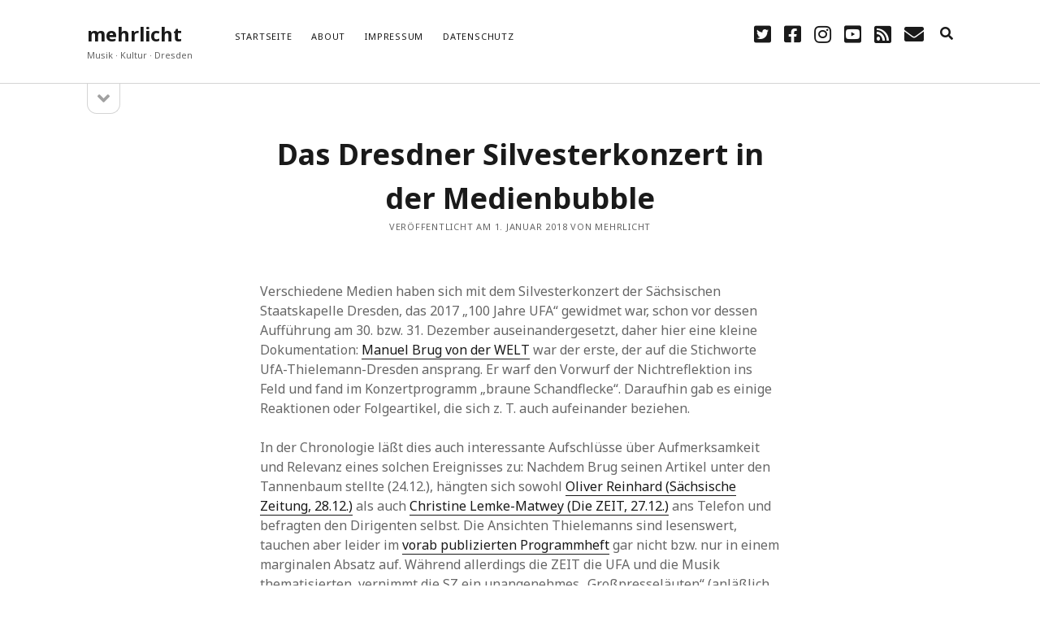

--- FILE ---
content_type: text/html; charset=UTF-8
request_url: https://mehrlicht.keuk.de/2018/01/01/das-dresdner-silvesterkonzert-in-der-medienbubble/
body_size: 10140
content:
<!DOCTYPE html>

<html lang="de">

<head>
	<title>Das Dresdner Silvesterkonzert in der Medienbubble &#8211; mehrlicht</title>
<meta name='robots' content='max-image-preview:large' />
<meta charset="UTF-8" />
<meta name="viewport" content="width=device-width, initial-scale=1" />
<meta name="template" content="Founder 1.52" />
<link rel='dns-prefetch' href='//secure.gravatar.com' />
<link rel='dns-prefetch' href='//fonts.googleapis.com' />
<link rel='dns-prefetch' href='//s.w.org' />
<link rel='dns-prefetch' href='//v0.wordpress.com' />
<link rel="alternate" type="application/rss+xml" title="mehrlicht &raquo; Feed" href="https://mehrlicht.keuk.de/feed/" />
<link rel="alternate" type="application/rss+xml" title="mehrlicht &raquo; Kommentar-Feed" href="https://mehrlicht.keuk.de/comments/feed/" />
<link rel="alternate" type="application/rss+xml" title="mehrlicht &raquo; Das Dresdner Silvesterkonzert in der Medienbubble-Kommentar-Feed" href="https://mehrlicht.keuk.de/2018/01/01/das-dresdner-silvesterkonzert-in-der-medienbubble/feed/" />
		<script type="text/javascript">
			window._wpemojiSettings = {"baseUrl":"https:\/\/s.w.org\/images\/core\/emoji\/13.0.1\/72x72\/","ext":".png","svgUrl":"https:\/\/s.w.org\/images\/core\/emoji\/13.0.1\/svg\/","svgExt":".svg","source":{"concatemoji":"https:\/\/mehrlicht.keuk.de\/wp-includes\/js\/wp-emoji-release.min.js?ver=5.7.14"}};
			!function(e,a,t){var n,r,o,i=a.createElement("canvas"),p=i.getContext&&i.getContext("2d");function s(e,t){var a=String.fromCharCode;p.clearRect(0,0,i.width,i.height),p.fillText(a.apply(this,e),0,0);e=i.toDataURL();return p.clearRect(0,0,i.width,i.height),p.fillText(a.apply(this,t),0,0),e===i.toDataURL()}function c(e){var t=a.createElement("script");t.src=e,t.defer=t.type="text/javascript",a.getElementsByTagName("head")[0].appendChild(t)}for(o=Array("flag","emoji"),t.supports={everything:!0,everythingExceptFlag:!0},r=0;r<o.length;r++)t.supports[o[r]]=function(e){if(!p||!p.fillText)return!1;switch(p.textBaseline="top",p.font="600 32px Arial",e){case"flag":return s([127987,65039,8205,9895,65039],[127987,65039,8203,9895,65039])?!1:!s([55356,56826,55356,56819],[55356,56826,8203,55356,56819])&&!s([55356,57332,56128,56423,56128,56418,56128,56421,56128,56430,56128,56423,56128,56447],[55356,57332,8203,56128,56423,8203,56128,56418,8203,56128,56421,8203,56128,56430,8203,56128,56423,8203,56128,56447]);case"emoji":return!s([55357,56424,8205,55356,57212],[55357,56424,8203,55356,57212])}return!1}(o[r]),t.supports.everything=t.supports.everything&&t.supports[o[r]],"flag"!==o[r]&&(t.supports.everythingExceptFlag=t.supports.everythingExceptFlag&&t.supports[o[r]]);t.supports.everythingExceptFlag=t.supports.everythingExceptFlag&&!t.supports.flag,t.DOMReady=!1,t.readyCallback=function(){t.DOMReady=!0},t.supports.everything||(n=function(){t.readyCallback()},a.addEventListener?(a.addEventListener("DOMContentLoaded",n,!1),e.addEventListener("load",n,!1)):(e.attachEvent("onload",n),a.attachEvent("onreadystatechange",function(){"complete"===a.readyState&&t.readyCallback()})),(n=t.source||{}).concatemoji?c(n.concatemoji):n.wpemoji&&n.twemoji&&(c(n.twemoji),c(n.wpemoji)))}(window,document,window._wpemojiSettings);
		</script>
		<style type="text/css">
img.wp-smiley,
img.emoji {
	display: inline !important;
	border: none !important;
	box-shadow: none !important;
	height: 1em !important;
	width: 1em !important;
	margin: 0 .07em !important;
	vertical-align: -0.1em !important;
	background: none !important;
	padding: 0 !important;
}
</style>
	<link rel='stylesheet' id='wp-block-library-css'  href='https://mehrlicht.keuk.de/wp-content/plugins/gutenberg/build/block-library/style.css?ver=10.7.2' type='text/css' media='all' />
<style id='wp-block-library-inline-css' type='text/css'>
.has-text-align-justify{text-align:justify;}
</style>
<link rel='stylesheet' id='social-icons-general-css'  href='//mehrlicht.keuk.de/wp-content/plugins/social-icons/assets/css/social-icons.css?ver=1.7.4' type='text/css' media='all' />
<link rel='stylesheet' id='pdfprnt_frontend-css'  href='https://mehrlicht.keuk.de/wp-content/plugins/pdf-print/css/frontend.css?ver=2.4.1' type='text/css' media='all' />
<link rel='stylesheet' id='ct-founder-google-fonts-css'  href='//fonts.googleapis.com/css?family=Noto+Sans%3A400%2C700%2C400i&#038;display=swap&#038;subset=latin%2Clatin-ext&#038;ver=5.7.14' type='text/css' media='all' />
<link rel='stylesheet' id='ct-founder-font-awesome-css'  href='https://mehrlicht.keuk.de/wp-content/themes/founder/assets/font-awesome/css/all.min.css?ver=5.7.14' type='text/css' media='all' />
<link rel='stylesheet' id='ct-founder-style-css'  href='https://mehrlicht.keuk.de/wp-content/themes/founder/style.css?ver=5.7.14' type='text/css' media='all' />
<style id='ct-founder-style-inline-css' type='text/css'>
.menu-primary-items li.current-menu-item > a, .menu-primary-items li.current_page_item > a, .menu-unset ul li.current-menu-item > a, .menu-unset ul li.current_page_item > a {border-color: #cccccc}
.social-media-icons a:hover, .social-media-icons a:active, .social-media-icons a:focus {
	color: #cccccc;
}
blockquote {
    margin: 1.5em;
    padding-left: 1.5em;
    border-left: solid 3px transparent;
}
</style>
<link rel='stylesheet' id='jetpack_css-css'  href='https://mehrlicht.keuk.de/wp-content/plugins/jetpack/css/jetpack.css?ver=9.8.3' type='text/css' media='all' />
<script type='text/javascript' src='https://mehrlicht.keuk.de/wp-includes/js/jquery/jquery.min.js?ver=3.5.1' id='jquery-core-js'></script>
<script type='text/javascript' src='https://mehrlicht.keuk.de/wp-includes/js/jquery/jquery-migrate.min.js?ver=3.3.2' id='jquery-migrate-js'></script>
<!--[if IE 8]>
<script type='text/javascript' src='https://mehrlicht.keuk.de/wp-content/themes/founder/js/build/html5shiv.min.js?ver=5.7.14' id='ct-founder-html5-shiv-js'></script>
<![endif]-->
<link rel="https://api.w.org/" href="https://mehrlicht.keuk.de/wp-json/" /><link rel="alternate" type="application/json" href="https://mehrlicht.keuk.de/wp-json/wp/v2/posts/2287" /><link rel="EditURI" type="application/rsd+xml" title="RSD" href="https://mehrlicht.keuk.de/xmlrpc.php?rsd" />
<link rel="wlwmanifest" type="application/wlwmanifest+xml" href="https://mehrlicht.keuk.de/wp-includes/wlwmanifest.xml" /> 

<link rel="canonical" href="https://mehrlicht.keuk.de/2018/01/01/das-dresdner-silvesterkonzert-in-der-medienbubble/" />
<link rel='shortlink' href='https://wp.me/p7JP3N-AT' />
<link rel="alternate" type="application/json+oembed" href="https://mehrlicht.keuk.de/wp-json/oembed/1.0/embed?url=https%3A%2F%2Fmehrlicht.keuk.de%2F2018%2F01%2F01%2Fdas-dresdner-silvesterkonzert-in-der-medienbubble%2F" />
<link rel="alternate" type="text/xml+oembed" href="https://mehrlicht.keuk.de/wp-json/oembed/1.0/embed?url=https%3A%2F%2Fmehrlicht.keuk.de%2F2018%2F01%2F01%2Fdas-dresdner-silvesterkonzert-in-der-medienbubble%2F&#038;format=xml" />
<style type='text/css'>img#wpstats{display:none}</style>
		<style type="text/css">.recentcomments a{display:inline !important;padding:0 !important;margin:0 !important;}</style>
<!-- Jetpack Open Graph Tags -->
<meta property="og:type" content="article" />
<meta property="og:title" content="Das Dresdner Silvesterkonzert in der Medienbubble" />
<meta property="og:url" content="https://mehrlicht.keuk.de/2018/01/01/das-dresdner-silvesterkonzert-in-der-medienbubble/" />
<meta property="og:description" content="Verschiedene Medien haben sich mit dem Silvesterkonzert der Sächsischen Staatskapelle Dresden, das 2017 &#8222;100 Jahre UFA&#8220; gewidmet war, schon vor dessen Aufführung am 30. bzw. 31. Dezembe…" />
<meta property="article:published_time" content="2018-01-01T16:01:02+00:00" />
<meta property="article:modified_time" content="2018-01-04T09:53:04+00:00" />
<meta property="og:site_name" content="mehrlicht" />
<meta property="og:image" content="https://s0.wp.com/i/blank.jpg" />
<meta property="og:locale" content="de_DE" />
<meta name="twitter:text:title" content="Das Dresdner Silvesterkonzert in der Medienbubble" />
<meta name="twitter:card" content="summary" />

<!-- End Jetpack Open Graph Tags -->
			<style type="text/css" id="wp-custom-css">
				.menu-primary-items li.current-menu-item > a, .menu-primary-items li.current_page_item > a, .menu-unset ul li.current-menu-item > a, .menu-unset ul li.current_page_item > a {border-color: #cccccc}
.social-media-icons a:hover, .social-media-icons a:active, .social-media-icons a:focus {
	color: #cccccc;
}
blockquote {
    margin: 1.5em;
    padding-left: 1.5em;
    border-left: solid 3px transparent;
}			</style>
		
<script type='text/javascript' src='https://mehrlicht.keuk.de/wp-content/plugins/wp-spamshield/js/jscripts.php'></script> 
</head>

<body id="founder" class="post-template-default single single-post postid-2287 single-format-standard singular singular-post singular-post-2287">
			<a class="skip-content" href="#main">Zum Inhalt springen &rarr;</a>
	<div id="overflow-container" class="overflow-container">
		<div id="max-width" class="max-width">
									<header class="site-header" id="site-header" role="banner">
				<div id="title-container" class="title-container">
					<div id='site-title' class='site-title'><a href='https://mehrlicht.keuk.de'>mehrlicht</a></div>					<p class="tagline">Musik · Kultur · Dresden</p>				</div>
				<button id="toggle-navigation" class="toggle-navigation" name="toggle-navigation" aria-expanded="false">
					<span class="screen-reader-text">Menü öffnen</span>
					<i class="fas fa-bars" title="Primäres Menü Icon" aria-hidden="true"></i>
				</button>
				<div id="menu-primary-container" class="menu-primary-container">
					<div id="menu-primary" class="menu-container menu-primary" role="navigation">
	<nav class="menu"><ul id="menu-primary-items" class="menu-primary-items"><li id="menu-item-12" class="menu-item menu-item-type-custom menu-item-object-custom menu-item-home menu-item-12"><a href="https://mehrlicht.keuk.de/">Startseite</a></li>
<li id="menu-item-13" class="menu-item menu-item-type-post_type menu-item-object-page menu-item-13"><a href="https://mehrlicht.keuk.de/sample-page/">About</a></li>
<li id="menu-item-23" class="menu-item menu-item-type-post_type menu-item-object-page menu-item-23"><a href="https://mehrlicht.keuk.de/impressum/">Impressum</a></li>
<li id="menu-item-1618" class="menu-item menu-item-type-post_type menu-item-object-page menu-item-privacy-policy menu-item-1618"><a href="https://mehrlicht.keuk.de/datenschutz/">Datenschutz</a></li>
</ul></nav></div>
					<ul class='social-media-icons'>						<li>
							<a class="twitter" target="_blank"
							   href="https://twitter.com/alexanderkeuk">
								<i class="fab fa-twitter-square" title="twitter"></i>
								<span class="screen-reader-text">twitter</span>
							</a>
						</li>
												<li>
							<a class="facebook" target="_blank"
							   href="https://www.facebook.com/mehrlichtdresden/">
								<i class="fab fa-facebook-square" title="facebook"></i>
								<span class="screen-reader-text">facebook</span>
							</a>
						</li>
												<li>
							<a class="instagram" target="_blank"
							   href="https://www.instagram.com/alexanderkeuk/">
								<i class="fab fa-instagram" title="instagram"></i>
								<span class="screen-reader-text">instagram</span>
							</a>
						</li>
												<li>
							<a class="youtube" target="_blank"
							   href="https://www.youtube.com/user/flugteo">
								<i class="fab fa-youtube-square" title="youtube"></i>
								<span class="screen-reader-text">youtube</span>
							</a>
						</li>
												<li>
							<a class="rss" target="_blank"
							   href="https://mehrlicht.keuk.de/index.php/feed/">
								<i class="fas fa-rss-square" title="rss"></i>
								<span class="screen-reader-text">rss</span>
							</a>
						</li>
												<li>
							<a class="email" target="_blank"
							   href="mailto:&#105;&#110;&#102;&#111;&#64;ke&#117;k.d&#101;">
								<i class="fas fa-envelope" title="E-Mail"></i>
								<span class="screen-reader-text">E-Mail</span>
							</a>
						</li>
					</ul>					
<div class='search-form-container'>
	<button id="search-icon" class="search-icon" aria-label="search" aria-pressed="false">
		<i class="fas fa-search"></i>
	</button>
	<form role="search" method="get" class="search-form" action="https://mehrlicht.keuk.de/">
		<label class="screen-reader-text">Suchen</label>
		<input type="search" class="search-field" placeholder="Suche ..." value="" name="s"
		       title="Suche nach:" tabindex="-1"/>
	</form>
</div>				</div>
			</header>
										<aside class="sidebar sidebar-primary" id="sidebar-primary" role="complementary">
		<h1 class="screen-reader-text">Sidebar</h1>
		<button id="toggle-sidebar" class="toggle-sidebar" name="toggle-sidebar" aria-expanded="false">
			<span class="screen-reader-text">Seitenleiste öffnen</span>
			<i class="fas fa-angle-down" title="Seitenleisten-Icon" aria-hidden="true"></i>
		</button>
		<div id="sidebar-primary-content" class="sidebar-primary-content">
			<div id="sidebar-primary-widgets" class="sidebar-primary-widgets active-5">
				
		<section id="recent-posts-4" class="widget widget_recent_entries">
		<h2 class="widget-title">Geschrieben</h2>
		<ul>
											<li>
					<a href="https://mehrlicht.keuk.de/2025/12/05/wien-modern-38-eine-nachlese/">Wien Modern 38, eine Nachlese</a>
									</li>
											<li>
					<a href="https://mehrlicht.keuk.de/2025/05/03/eine-ernste-gefahr/">Eine ernste Gefahr</a>
									</li>
											<li>
					<a href="https://mehrlicht.keuk.de/2025/03/28/glasklar-und-konzis/">Glasklar und konzis</a>
									</li>
											<li>
					<a href="https://mehrlicht.keuk.de/2025/01/20/in-anderen-sphaeren/">In anderen Sphären</a>
									</li>
											<li>
					<a href="https://mehrlicht.keuk.de/2024/10/14/rostropowitsch-gedenken-im-musikverein/">Rostropowitsch Gedenken im Musikverein?</a>
									</li>
					</ul>

		</section><section id="recent-comments-4" class="widget widget_recent_comments"><h2 class="widget-title">Diskutiert</h2><ul id="recentcomments"><li class="recentcomments"><span class="comment-author-link">Hans Hartmann</span> bei <a href="https://mehrlicht.keuk.de/2024/10/14/rostropowitsch-gedenken-im-musikverein/#comment-3227">Rostropowitsch Gedenken im Musikverein?</a></li><li class="recentcomments"><span class="comment-author-link"><a href='http://gravatar.com/steppenhund' rel='external nofollow ugc' class='url'>Hans Hartmann</a></span> bei <a href="https://mehrlicht.keuk.de/2023/06/26/alle-haende-voll-zu-tun/#comment-3226">Alle Hände voll zu tun</a></li><li class="recentcomments"><span class="comment-author-link">Jan</span> bei <a href="https://mehrlicht.keuk.de/2023/02/15/mit-scharf/#comment-3225">Mit scharf?</a></li><li class="recentcomments"><span class="comment-author-link">akeuk</span> bei <a href="https://mehrlicht.keuk.de/2023/01/25/unablaessiger-energieschub/#comment-3224">Unablässiger Energieschub</a></li><li class="recentcomments"><span class="comment-author-link">Andrea Böhm</span> bei <a href="https://mehrlicht.keuk.de/2023/01/26/schonungslos/#comment-3223">Schonungslos.</a></li></ul></section><section id="categories-3" class="widget widget_categories"><h2 class="widget-title">Thematisiert</h2>
			<ul>
					<li class="cat-item cat-item-442"><a href="https://mehrlicht.keuk.de/category/dei-funk-wuk/">DEI FUNK WuK</a> (2)
</li>
	<li class="cat-item cat-item-4"><a href="https://mehrlicht.keuk.de/category/dresden/">Dresden</a> (110)
</li>
	<li class="cat-item cat-item-26"><a href="https://mehrlicht.keuk.de/category/features/">Features</a> (88)
</li>
	<li class="cat-item cat-item-7"><a href="https://mehrlicht.keuk.de/category/hoerendenkenschreiben/">hörendenkenschreiben</a> (93)
</li>
	<li class="cat-item cat-item-10"><a href="https://mehrlicht.keuk.de/category/interviews/">Interviews</a> (9)
</li>
	<li class="cat-item cat-item-1"><a href="https://mehrlicht.keuk.de/category/nuits/">nuits sans nuit</a> (122)
</li>
	<li class="cat-item cat-item-3"><a href="https://mehrlicht.keuk.de/category/rezensionen/">Rezensionen</a> (967)
</li>
	<li class="cat-item cat-item-734"><a href="https://mehrlicht.keuk.de/category/suedtirol/">Südtirol</a> (2)
</li>
	<li class="cat-item cat-item-6"><a href="https://mehrlicht.keuk.de/category/unkategorisiert/">Unkategorisiert</a> (8)
</li>
	<li class="cat-item cat-item-2"><a href="https://mehrlicht.keuk.de/category/weblog/" title="Allgemeine Texte">Weblog</a> (711)
</li>
	<li class="cat-item cat-item-655"><a href="https://mehrlicht.keuk.de/category/wien/">Wien</a> (45)
</li>
			</ul>

			</section><section id="meta-3" class="widget widget_meta"><h2 class="widget-title">Nützlich</h2>
		<ul>
						<li><a href="https://mehrlicht.keuk.de/wp-login.php">Anmelden</a></li>
			<li><a href="https://mehrlicht.keuk.de/feed/">Feed der Einträge</a></li>
			<li><a href="https://mehrlicht.keuk.de/comments/feed/">Kommentar-Feed</a></li>

			<li><a href="https://de.wordpress.org/">WordPress.org</a></li>
		</ul>

		</section><section id="text-2" class="widget widget_text">			<div class="textwidget">
<a href="https://www.bloggerei.de/" target="_blank" rel="noopener"><img src="https://www.bloggerei.de/bgpublicon.jpg" width="80" height="15" border="0" alt="Blogverzeichnis Bloggerei.de" /></a>
</div>
		</section>			</div>
		</div>
	</aside>

						<section id="main" class="main" role="main">
				
<div id="loop-container" class="loop-container">
	<div class="post-2287 post type-post status-publish format-standard hentry category-hoerendenkenschreiben category-rezensionen tag-christian-thielemann tag-dresden tag-filmmusik tag-semperoper tag-silvesterkonzert tag-thielemann tag-ufa entry">
		<article>
		<div class='post-header'>
			<h1 class='post-title'>Das Dresdner Silvesterkonzert in der Medienbubble</h1>
			
<div class="post-meta">
	<p>
		Veröffentlicht am 1. Januar 2018 von mehrlicht	</p>
</div>		</div>
				<div class="post-content">
						<p>Verschiedene Medien haben sich mit dem Silvesterkonzert der Sächsischen Staatskapelle Dresden, das 2017 &#8222;100 Jahre UFA&#8220; gewidmet war, schon vor dessen Aufführung am 30. bzw. 31. Dezember auseinandergesetzt, daher hier eine kleine Dokumentation: <a href="https://www.welt.de/kultur/buehne-konzert/article171888079/Ufa-und-SS-Das-Dresdner-Silvesterkonzert.html">Manuel Brug von der WELT</a> war der erste, der auf die Stichworte UfA-Thielemann-Dresden ansprang. Er warf den Vorwurf der Nichtreflektion ins Feld und fand im Konzertprogramm &#8222;braune Schandflecke&#8220;. Daraufhin gab es einige Reaktionen oder Folgeartikel, die sich z. T. auch aufeinander beziehen.</p>
<p>In der Chronologie läßt dies auch interessante Aufschlüsse über Aufmerksamkeit und Relevanz eines solchen Ereignisses zu: Nachdem Brug seinen Artikel unter den Tannenbaum stellte (24.12.), hängten sich sowohl <a href="http://www.sz-online.de/nachrichten/kultur/im-pegidafinsteren-afd-sachsen-3847394.html">Oliver Reinhard (Sächsische Zeitung, 28.12.)</a> als auch <a href="http://www.zeit.de/2018/01/christian-thielemann-dirigent-silvesterkonzert-schlager-ufa-zeit">Christine Lemke-Matwey (Die ZEIT, 27.12.)</a> ans Telefon und befragten den Dirigenten selbst. Die Ansichten Thielemanns sind lesenswert, tauchen aber leider im <a href="http://www.staatskapelle-dresden.de/fileadmin/home/pdf/proghefte/2017_18/Sonderkonzert_Silvester.pdf">vorab publizierten Programmheft</a> gar nicht bzw. nur in einem marginalen Absatz auf. Während allerdings die ZEIT die UFA und die Musik thematisierten, vernimmt die SZ ein unangenehmes &#8222;Großpresseläuten&#8220; (anläßlich eines Artikels in der Welt?!) und bestätigt einmal mehr damit die Dresdner &#8222;Lasst uns doch in Ruhe&#8220;-Haltung des auseinandersetzungsfeindlichen Wegduckens.</p>
<p>In der Leipziger Internetzeitung <a href="https://www.l-iz.de/kultur/musik/2017/12/Silvesterkonzert-der-Staatskapelle-Mit-der-SS-ins-neue-Jahr-schunkeln-201533">fasst Martin Schöler am 28.12. das bisher Geschriebene zusammen</a>, um im letzten Absatz im Handstreich die &#8222;Personalie Thielemann&#8220; zu den Demonstrationen von AfD und Pegida zu sortieren. Am 28.12. abends springt schließlich auch <a href="http://www.sueddeutsche.de/kultur/debatte-spielen-was-war-1.3807733">Helmut Mauró in der Süddeutschen (&#8222;Spielen, was war&#8220;)</a> auf und formuliert einige Fragezeichen, ohne sich selbst wirklich zu positionieren &#8211; die perfekte &#8222;Darf man das?&#8220;-Reaktion fehlte eben noch. Deutliche Kritik kommt auch von niusic (Hannah Schneider, <a href="http://www.niusic.de/artikel/thielemann-dresden-silvesterkonzert-propagandamusik">&#8222;Der Unschuldige&#8220;, 31.12.</a>), während das ZDF weiterhin den <a href="https://www.zdf.de/kultur/musik-und-theater/silvesterkonzert-aus-der-semperoper-100.html">&#8222;beschwingten Jahresausklang&#8220;</a> postuliert, und bei der Kapelle heißt es &#8222;Ohrwürmer und Filmnostalgie&#8220;. <a href="http://blogs.nmz.de/badblog/2017/12/31/einspruch-thielemann-ist-das-problem-nicht-die-musik/">Im nmz-Badblog äußert sich Alexander Strauch zum Thema</a> und begleitet das Silvesterkonzert <a href="http://blogs.nmz.de/badblog/2017/12/31/live-kritik-vom-ufa-konzert-thielemanns/">mit Tee und Kommentaren in einer Live-Kritik</a>.</p>
<p>Auch bei Twitter gibt es einige Diskussionen und Kommentare:</p>
<blockquote class="twitter-tweet" data-lang="de">
<p dir="ltr" lang="de">Beschwingt? 😳 &#8230;??? <a href="https://t.co/Te6KoZdb1e">pic.twitter.com/Te6KoZdb1e</a></p>
<p>— Susanne Schneider (@sufloese) <a href="https://twitter.com/sufloese/status/947527699844780032?ref_src=twsrc%5Etfw">31. Dezember 2017</a></p></blockquote>
<p><script async src="https://platform.twitter.com/widgets.js" charset="utf-8"></script></p>
<blockquote class="twitter-tweet" data-lang="de">
<p dir="ltr" lang="de">Diskussionen und Kontroversen in oder her, musikalisch war das grade ja mal ultra Gänsehaut. Fuck.<a href="https://twitter.com/hashtag/Silvesterkonzert?src=hash&amp;ref_src=twsrc%5Etfw">#Silvesterkonzert</a></p>
<p>— Kochende Emutionen (@Fezaeh) <a href="https://twitter.com/Fezaeh/status/947519149638549504?ref_src=twsrc%5Etfw">31. Dezember 2017</a></p></blockquote>
<p><script async src="https://platform.twitter.com/widgets.js" charset="utf-8"></script></p>
<blockquote class="twitter-tweet" data-partner="tweetdeck">
<p dir="ltr" lang="de">Zu dem Thema fand ich dieses Interview mit Herrn <a href="https://twitter.com/hashtag/Thielemann?src=hash&amp;ref_src=twsrc%5Etfw">#Thielemann</a> sehr interessant.<br />
Frage mich nur, warum (durchaus viele) gute Artikel über Dresden nicht aus den Dresdner Redaktionen kommen? <a href="https://t.co/GRygZv9fCO">https://t.co/GRygZv9fCO</a></p>
<p>— florian v. (@fasnix) <a href="https://twitter.com/fasnix/status/947386832911773696?ref_src=twsrc%5Etfw">December 31, 2017</a></p></blockquote>
<p><script async src="https://platform.twitter.com/widgets.js" charset="utf-8"></script></p>
<p>Giuseppe van Wagner hatte die Mediendiskussion ebenfalls dokumentiert:</p>
<blockquote class="twitter-tweet" data-lang="de">
<p dir="ltr" lang="de">Damit dürfte der Thread wohl erstmal durch sein. Daher einen guten Rutsch ins Jahr 2018! Viel Glück, Gesundheit und Zufriedenheit. *winke, winke* <a href="https://t.co/msa4IybB8R">pic.twitter.com/msa4IybB8R</a></p>
<p>— Profilnamen so lang wie *ne Wagner-Oper (@barbrastreusand) <a href="https://twitter.com/barbrastreusand/status/947432074314702849?ref_src=twsrc%5Etfw">31. Dezember 2017</a></p></blockquote>
<p><script async src="https://platform.twitter.com/widgets.js" charset="utf-8"></script></p>
<p><strong>Zur weiterführenden Auseinandersetzung mit dem Thema &#8222;100 Jahre UfA&#8220;:</strong></p>
<ul>
<li><a href="http://www.deutschlandfunk.de/100-jahre-ufa-traumfabrik-und-propagandamaschine.724.de.html?dram:article_id=406260">Deutschlandfunk &#8211; &#8222;100 Jahre UFA &#8211; Traumfabrik und Propagandamaschine&#8220;</a> (17.12.2017)</li>
<li>arte Schwerpunkt <a href="https://www.arte.tv/de/videos/RC-014984/100-jahre-ufa/">100 Jahre UFA </a></li>
<li><a href="http://www.bundespraesident.de/SharedDocs/Reden/DE/Frank-Walter-Steinmeier/Reden/2017/09/170915-UFA.html">Rede von Bundespräsident Frank-Walter Steinmeier</a> zur Festveranstaltung zum 100. Gründungsjubiläum der UFA, 15.9.2017</li>
<li>noch bis 22.4.2018:<a href="https://www.deutsche-kinemathek.de/ausstellungen/2017/die-ufa"> &#8222;Die Ufa &#8211; Geschichte einer Marke&#8220; &#8211; Ausstellung in der Deutschen Kinemathek</a>, Berlin</li>
</ul>
<div class="pdfprnt-buttons pdfprnt-buttons-post pdfprnt-bottom-right"><a href="https://mehrlicht.keuk.de/2018/01/01/das-dresdner-silvesterkonzert-in-der-medienbubble/?print=pdf" class="pdfprnt-button pdfprnt-button-pdf" target="_blank"><img src="https://mehrlicht.keuk.de/wp-content/plugins/pdf-print/images/pdf.png" alt="image_pdf" title="PDF anzeigen" /></a></div>					</div>
		<div class="post-after">
						<p class="post-categories"><span>Veröffentlicht in </span><a href="https://mehrlicht.keuk.de/category/hoerendenkenschreiben/" title="Alle Beiträge in hörendenkenschreiben ansehen">hörendenkenschreiben</a> <a href="https://mehrlicht.keuk.de/category/rezensionen/" title="Alle Beiträge in Rezensionen ansehen">Rezensionen</a></p>			<div class="post-tags"><span>verschlagwortet mit</span><ul><li><a href="https://mehrlicht.keuk.de/tag/christian-thielemann/" title="Zeige alle Beiträge, die mit Christian Thielemann getagged sind">Christian Thielemann</a></li><li><a href="https://mehrlicht.keuk.de/tag/dresden/" title="Zeige alle Beiträge, die mit Dresden getagged sind">Dresden</a></li><li><a href="https://mehrlicht.keuk.de/tag/filmmusik/" title="Zeige alle Beiträge, die mit Filmmusik getagged sind">Filmmusik</a></li><li><a href="https://mehrlicht.keuk.de/tag/semperoper/" title="Zeige alle Beiträge, die mit Semperoper getagged sind">Semperoper</a></li><li><a href="https://mehrlicht.keuk.de/tag/silvesterkonzert/" title="Zeige alle Beiträge, die mit Silvesterkonzert getagged sind">Silvesterkonzert</a></li><li><a href="https://mehrlicht.keuk.de/tag/thielemann/" title="Zeige alle Beiträge, die mit Thielemann getagged sind">Thielemann</a></li><li><a href="https://mehrlicht.keuk.de/tag/ufa/" title="Zeige alle Beiträge, die mit Ufa getagged sind">Ufa</a></li></ul></div>			<nav class="further-reading">
	<div class="previous">
		<span>Vorheriger Beitrag</span>
		<a href="https://mehrlicht.keuk.de/2017/12/16/elbphilharmonie-ii-erfolgreiche-eroberung/">Elbphilharmonie II &#8211; Erfolgreiche Eroberung</a>
	</div>
	<div class="next">
		<span>Nächster Beitrag</span>
		<a href="https://mehrlicht.keuk.de/2018/01/03/fragwuerdige-nummernrevue/">Fragwürdige Nummernrevue</a>
	</div>
</nav>		</div>
	</article>
	
	<section id="comments" class="comments">
		<div class="comments-number">
			<h2>
				Kommentaren			</h2>
		</div>
		<ol class="comment-list">
					</ol>
					<div id="respond" class="comment-respond">
		<h3 id="reply-title" class="comment-reply-title">Schreibe einen Kommentar <small><a rel="nofollow" id="cancel-comment-reply-link" href="/2018/01/01/das-dresdner-silvesterkonzert-in-der-medienbubble/#respond" style="display:none;">Antwort abbrechen</a></small></h3><form action="https://mehrlicht.keuk.de/wp-comments-post.php" method="post" id="commentform" class="comment-form" novalidate><p class="comment-notes"><span id="email-notes">Deine E-Mail-Adresse wird nicht veröffentlicht.</span> Erforderliche Felder sind mit <span class="required">*</span> markiert</p><p class="comment-form-comment">
	            <label for="comment">Kommentar</label>
	            <textarea required id="comment" name="comment" cols="45" rows="8" aria-required="true"></textarea>
	        </p><p class="comment-form-author">
	            <label for="author">Name*</label>
	            <input id="author" name="author" type="text" value="" size="30" aria-required='true' />
	        </p>
<p class="comment-form-email">
	            <label for="email">E-Mail*</label>
	            <input id="email" name="email" type="email" value="" size="30" aria-required='true' />
	        </p>
<p class="comment-form-url">
	            <label for="url">Website</label>
	            <input id="url" name="url" type="url" value="" size="30" />
	            </p>
<p class="comment-form-cookies-consent"><input id="wp-comment-cookies-consent" name="wp-comment-cookies-consent" type="checkbox" value="yes" /> <label for="wp-comment-cookies-consent">Meinen Namen, meine E-Mail-Adresse und meine Website in diesem Browser für die nächste Kommentierung speichern.</label></p>
<p class="comment-subscription-form"><input type="checkbox" name="subscribe_comments" id="subscribe_comments" value="subscribe" style="width: auto; -moz-appearance: checkbox; -webkit-appearance: checkbox;" /> <label class="subscribe-label" id="subscribe-label" for="subscribe_comments">Benachrichtige mich über nachfolgende Kommentare via E-Mail.</label></p><p class="comment-subscription-form"><input type="checkbox" name="subscribe_blog" id="subscribe_blog" value="subscribe" style="width: auto; -moz-appearance: checkbox; -webkit-appearance: checkbox;" /> <label class="subscribe-label" id="subscribe-blog-label" for="subscribe_blog">Benachrichtige mich über neue Beiträge via E-Mail.</label></p><p class="form-submit wp-block-button"><input name="submit" type="submit" id="submit" class="submit wp-block-button__link" value="Kommentar abschicken" /> <input type='hidden' name='comment_post_ID' value='2287' id='comment_post_ID' />
<input type='hidden' name='comment_parent' id='comment_parent' value='0' />
</p>
<noscript><input type="hidden" name="JS04X7" value="NS1" /></noscript>
<noscript><p><strong>Derzeit hast du JavaScript deaktiviert. Um Kommentare zu schreiben, stelle bitte sicher, dass JavaScript und Cookies aktiviert sind, und lade Sie die Seite neu.</strong> <a href="http://enable-javascript.com/" rel="nofollow external" >Klicke hier für eine Anleitung die dir zeigt, wie du JavaScript in deinem Browser aktivierst.</a></p></noscript>
</form>	</div><!-- #respond -->
		</section>
	</div></div>

</section><!-- .main -->

<footer id="site-footer" class="site-footer" role="contentinfo">
		<span>
        <a href="https://www.competethemes.com/founder/" rel="nofollow">Founder WordPress Theme</a> by Compete Themes.    </span>
</footer>

</div>
</div><!-- .overflow-container -->



		<style id="skip-link-styles">
		.skip-link.screen-reader-text {
			border: 0;
			clip: rect(1px,1px,1px,1px);
			clip-path: inset(50%);
			height: 1px;
			margin: -1px;
			overflow: hidden;
			padding: 0;
			position: absolute !important;
			width: 1px;
			word-wrap: normal !important;
		}

		.skip-link.screen-reader-text:focus {
			background-color: #eee;
			clip: auto !important;
			clip-path: none;
			color: #444;
			display: block;
			font-size: 1em;
			height: auto;
			left: 5px;
			line-height: normal;
			padding: 15px 23px 14px;
			text-decoration: none;
			top: 5px;
			width: auto;
			z-index: 100000;
		}
	</style>
		<script>
	( function() {
		var skipLinkTarget = document.querySelector( 'main' ),
			parentEl,
			skipLinkTargetID,
			skipLink;

		// Early exit if a skip-link target can't be located.
		if ( ! skipLinkTarget ) {
			return;
		}

		// Get the site wrapper.
		// The skip-link will be injected in the beginning of it.
		parentEl = document.querySelector( '.wp-site-blocks' ) || document.body,

		// Get the skip-link target's ID, and generate one if it doesn't exist.
		skipLinkTargetID = skipLinkTarget.id;
		if ( ! skipLinkTargetID ) {
			skipLinkTargetID = 'wp--skip-link--target';
			skipLinkTarget.id = skipLinkTargetID;
		}

		// Create the skip link.
		skipLink = document.createElement( 'a' );
		skipLink.classList.add( 'skip-link', 'screen-reader-text' );
		skipLink.href = '#' + skipLinkTargetID;
		skipLink.innerHTML = 'Direkt zum Inhalt wechseln';

		// Inject the skip link.
		parentEl.insertAdjacentElement( 'afterbegin', skipLink );
	}() );
	</script>
	
<script type='text/javascript'>
/* <![CDATA[ */
r3f5x9JS=escape(document['referrer']);
hf4N='1a0a49d884c92ec93e8cb77048c83bcf';
hf4V='28ac840e9755cb19d7c485177f36090b';
cm4S="form[action='https://mehrlicht.keuk.de/wp-comments-post.php']";
jQuery(document).ready(function($){var e="#commentform, .comment-respond form, .comment-form, "+cm4S+", #lostpasswordform, #registerform, #loginform, #login_form, #wpss_contact_form";$(e).submit(function(){$("<input>").attr("type","hidden").attr("name","r3f5x9JS").attr("value",r3f5x9JS).appendTo(e);$("<input>").attr("type","hidden").attr("name",hf4N).attr("value",hf4V).appendTo(e);return true;});$("#comment").attr({minlength:"15",maxlength:"15360"})});
/* ]]> */
</script> 
<script type='text/javascript' id='ct-founder-js-js-extra'>
/* <![CDATA[ */
var ct_founder_objectL10n = {"openMenu":"Men\u00fc \u00f6ffnen","closeMenu":"Men\u00fc schlie\u00dfen","openSidebar":"Seitenleiste \u00f6ffnen","closeSidebar":"Seitenleiste schlie\u00dfen"};
/* ]]> */
</script>
<script type='text/javascript' src='https://mehrlicht.keuk.de/wp-content/themes/founder/js/build/production.min.js?ver=5.7.14' id='ct-founder-js-js'></script>
<script type='text/javascript' src='https://mehrlicht.keuk.de/wp-includes/js/comment-reply.min.js?ver=5.7.14' id='comment-reply-js'></script>
<!--[if IE 8]>
<script type='text/javascript' src='https://mehrlicht.keuk.de/wp-content/themes/founder/js/build/respond.min.js?ver=5.7.14' id='ct-founder-respond-js'></script>
<![endif]-->
<script type='text/javascript' src='https://mehrlicht.keuk.de/wp-content/plugins/wp-spamshield/js/jscripts-ftr-min.js' id='wpss-jscripts-ftr-js'></script>
<script type='text/javascript' src='https://mehrlicht.keuk.de/wp-includes/js/wp-embed.min.js?ver=5.7.14' id='wp-embed-js'></script>
<script src='https://stats.wp.com/e-202604.js' defer></script>
<script>
	_stq = window._stq || [];
	_stq.push([ 'view', {v:'ext',j:'1:9.8.3',blog:'114355391',post:'2287',tz:'1',srv:'mehrlicht.keuk.de'} ]);
	_stq.push([ 'clickTrackerInit', '114355391', '2287' ]);
</script>

</body>
</html>

--- FILE ---
content_type: application/javascript; charset=UTF-8
request_url: https://mehrlicht.keuk.de/wp-content/plugins/wp-spamshield/js/jscripts.php
body_size: 639
content:
function wpss_set_ckh(e,t,n,r,i,s){var o=new Date;o.setTime(o.getTime());if(n){n=n*1e3*60*60*24}var u=new Date(o.getTime()+n);document.cookie=e+'='+escape(t)+(n?';expires='+u.toGMTString():'')+(r?';path='+r:'')+(i?';domain='+i:'')+(s?';secure':'')}function wpss_init_ckh(){wpss_set_ckh('97c0c7fce3622d8ccd8462232c786826','cf76feca726ec9cb1786d5daae2798ca','','/');wpss_set_ckh('SJECT16','CKON16','','/');}wpss_init_ckh();jQuery(document).ready(function($){var h="form[method='post']";$(h).submit(function(){$('<input>').attr('type','hidden').attr('name','b4c2654d4cc40ee0c04a5db5beb1eb10').attr('value','70407652e40fcc43b70c016a825b0430').appendTo(h);return true;})});
// Generated in: 0.000151 seconds
